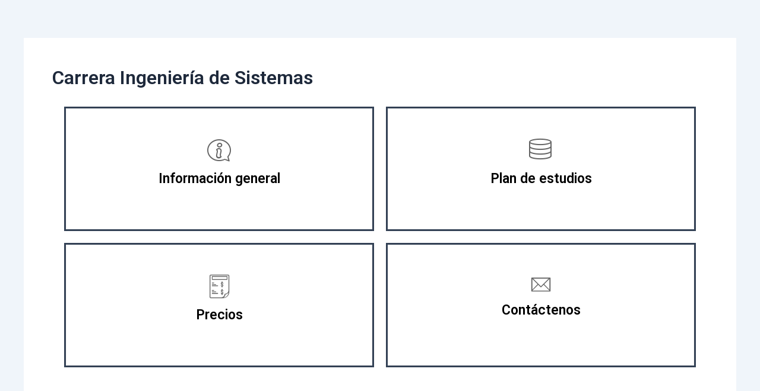

--- FILE ---
content_type: text/css
request_url: http://35.87.183.149/wp-content/uploads/elementor/css/post-1656.css?ver=1762285388
body_size: 715
content:
.elementor-1656 .elementor-element.elementor-element-b4c4f71{--display:flex;--flex-direction:row;--container-widget-width:initial;--container-widget-height:100%;--container-widget-flex-grow:1;--container-widget-align-self:stretch;--flex-wrap-mobile:wrap;--gap:0px 0px;--row-gap:0px;--column-gap:0px;--flex-wrap:wrap;}.elementor-1656 .elementor-element.elementor-element-2cb3f59{--display:flex;--flex-direction:column;--container-widget-width:100%;--container-widget-height:initial;--container-widget-flex-grow:0;--container-widget-align-self:initial;--flex-wrap-mobile:wrap;}.elementor-1656 .elementor-element.elementor-element-02a6ce3.ekit-equal-height-enable,
					.elementor-1656 .elementor-element.elementor-element-02a6ce3.ekit-equal-height-enable > div,
					.elementor-1656 .elementor-element.elementor-element-02a6ce3.ekit-equal-height-enable .ekit-wid-con,
					.elementor-1656 .elementor-element.elementor-element-02a6ce3.ekit-equal-height-enable .ekit-wid-con .elementskit-infobox{height:100%;}.elementor-1656 .elementor-element.elementor-element-02a6ce3 > .elementor-widget-container{border-style:solid;}.elementor-1656 .elementor-element.elementor-element-02a6ce3 .elementskit-infobox{padding:50px 40px 50px 40px;border-style:solid;border-width:1px 1px 1px 1px;border-color:#f5f5f5;border-radius:5px 5px 5px 5px;}.elementor-1656 .elementor-element.elementor-element-02a6ce3 .elementskit-infobox .elementskit-info-box-title{padding:0px 0px 0px 0px;color:#000000;}.elementor-1656 .elementor-element.elementor-element-02a6ce3 .elementskit-infobox:hover .elementskit-info-box-title{color:#000000;}.elementor-1656 .elementor-element.elementor-element-02a6ce3 .elementskit-infobox .box-body > p{color:#656565;}.elementor-1656 .elementor-element.elementor-element-02a6ce3 .elementskit-infobox:hover .box-body > p{color:#656565;}.elementor-1656 .elementor-element.elementor-element-02a6ce3 .elementskit-info-box-icon{color:#656565;fill:#656565;}.elementor-1656 .elementor-element.elementor-element-02a6ce3 .elementskit-infobox .elementskit-info-box-icon{font-size:40px;transform:rotate(0deg);}.elementor-1656 .elementor-element.elementor-element-dd47888{--display:flex;--flex-direction:column;--container-widget-width:100%;--container-widget-height:initial;--container-widget-flex-grow:0;--container-widget-align-self:initial;--flex-wrap-mobile:wrap;}.elementor-1656 .elementor-element.elementor-element-576e931.ekit-equal-height-enable,
					.elementor-1656 .elementor-element.elementor-element-576e931.ekit-equal-height-enable > div,
					.elementor-1656 .elementor-element.elementor-element-576e931.ekit-equal-height-enable .ekit-wid-con,
					.elementor-1656 .elementor-element.elementor-element-576e931.ekit-equal-height-enable .ekit-wid-con .elementskit-infobox{height:100%;}.elementor-1656 .elementor-element.elementor-element-576e931 > .elementor-widget-container{border-style:solid;}.elementor-1656 .elementor-element.elementor-element-576e931 .elementskit-infobox{padding:50px 40px 50px 40px;border-style:solid;border-width:1px 1px 1px 1px;border-color:#f5f5f5;border-radius:5px 5px 5px 5px;}.elementor-1656 .elementor-element.elementor-element-576e931 .elementskit-infobox .elementskit-info-box-title{padding:0px 0px 0px 0px;color:#000000;}.elementor-1656 .elementor-element.elementor-element-576e931 .elementskit-infobox:hover .elementskit-info-box-title{color:#000000;}.elementor-1656 .elementor-element.elementor-element-576e931 .elementskit-infobox .box-body > p{color:#656565;}.elementor-1656 .elementor-element.elementor-element-576e931 .elementskit-infobox:hover .box-body > p{color:#656565;}.elementor-1656 .elementor-element.elementor-element-576e931 .elementskit-info-box-icon{color:#656565;fill:#656565;}.elementor-1656 .elementor-element.elementor-element-576e931 .elementskit-infobox .elementskit-info-box-icon{font-size:40px;transform:rotate(0deg);}.elementor-1656 .elementor-element.elementor-element-c62bca6{--display:flex;--flex-direction:column;--container-widget-width:100%;--container-widget-height:initial;--container-widget-flex-grow:0;--container-widget-align-self:initial;--flex-wrap-mobile:wrap;}.elementor-1656 .elementor-element.elementor-element-e61876e.ekit-equal-height-enable,
					.elementor-1656 .elementor-element.elementor-element-e61876e.ekit-equal-height-enable > div,
					.elementor-1656 .elementor-element.elementor-element-e61876e.ekit-equal-height-enable .ekit-wid-con,
					.elementor-1656 .elementor-element.elementor-element-e61876e.ekit-equal-height-enable .ekit-wid-con .elementskit-infobox{height:100%;}.elementor-1656 .elementor-element.elementor-element-e61876e > .elementor-widget-container{border-style:solid;}.elementor-1656 .elementor-element.elementor-element-e61876e .elementskit-infobox{padding:50px 40px 50px 40px;border-style:solid;border-width:1px 1px 1px 1px;border-color:#f5f5f5;border-radius:5px 5px 5px 5px;}.elementor-1656 .elementor-element.elementor-element-e61876e .elementskit-infobox .elementskit-info-box-title{padding:0px 0px 0px 0px;color:#000000;}.elementor-1656 .elementor-element.elementor-element-e61876e .elementskit-infobox:hover .elementskit-info-box-title{color:#000000;}.elementor-1656 .elementor-element.elementor-element-e61876e .elementskit-infobox .box-body > p{color:#656565;}.elementor-1656 .elementor-element.elementor-element-e61876e .elementskit-infobox:hover .box-body > p{color:#656565;}.elementor-1656 .elementor-element.elementor-element-e61876e .elementskit-info-box-icon{color:#656565;fill:#656565;}.elementor-1656 .elementor-element.elementor-element-e61876e .elementskit-infobox .elementskit-info-box-icon{font-size:40px;transform:rotate(0deg);}.elementor-1656 .elementor-element.elementor-element-8638e73{--display:flex;--flex-direction:column;--container-widget-width:100%;--container-widget-height:initial;--container-widget-flex-grow:0;--container-widget-align-self:initial;--flex-wrap-mobile:wrap;}.elementor-1656 .elementor-element.elementor-element-71a9275.ekit-equal-height-enable,
					.elementor-1656 .elementor-element.elementor-element-71a9275.ekit-equal-height-enable > div,
					.elementor-1656 .elementor-element.elementor-element-71a9275.ekit-equal-height-enable .ekit-wid-con,
					.elementor-1656 .elementor-element.elementor-element-71a9275.ekit-equal-height-enable .ekit-wid-con .elementskit-infobox{height:100%;}.elementor-1656 .elementor-element.elementor-element-71a9275 > .elementor-widget-container{border-style:solid;}.elementor-1656 .elementor-element.elementor-element-71a9275 .elementskit-infobox{padding:50px 40px 50px 40px;border-style:solid;border-width:1px 1px 1px 1px;border-color:#f5f5f5;border-radius:5px 5px 5px 5px;}.elementor-1656 .elementor-element.elementor-element-71a9275 .elementskit-infobox .elementskit-info-box-title{padding:0px 0px 0px 0px;color:#000000;}.elementor-1656 .elementor-element.elementor-element-71a9275 .elementskit-infobox:hover .elementskit-info-box-title{color:#000000;}.elementor-1656 .elementor-element.elementor-element-71a9275 .elementskit-infobox .box-body > p{color:#656565;}.elementor-1656 .elementor-element.elementor-element-71a9275 .elementskit-infobox:hover .box-body > p{color:#656565;}.elementor-1656 .elementor-element.elementor-element-71a9275 .elementskit-info-box-icon{color:#656565;fill:#656565;}.elementor-1656 .elementor-element.elementor-element-71a9275 .elementskit-infobox .elementskit-info-box-icon{font-size:32px;transform:rotate(0deg);}@media(min-width:768px){.elementor-1656 .elementor-element.elementor-element-2cb3f59{--width:50%;}.elementor-1656 .elementor-element.elementor-element-dd47888{--width:50%;}.elementor-1656 .elementor-element.elementor-element-c62bca6{--width:50%;}.elementor-1656 .elementor-element.elementor-element-8638e73{--width:50%;}}